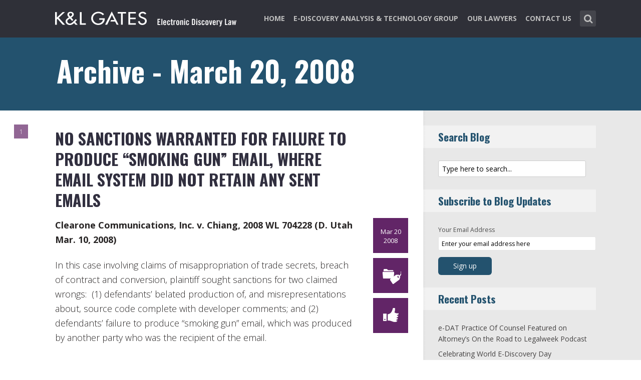

--- FILE ---
content_type: text/html; charset=UTF-8
request_url: https://www.ediscoverylaw.com/2008/03/20/
body_size: 13573
content:
<!DOCTYPE html>
<html lang="en-US" class="no-js no-svg">

<head>
	<meta charset="UTF-8">
	<meta name="viewport" content="width=device-width, initial-scale=1, maximum-scale=1">
	<link rel="profile" href="https://gmpg.org/xfn/11">
	<title>March 20, 2008 &#8211; Electronic Discovery Law</title>
<meta name='robots' content='max-image-preview:large' />
<link rel='dns-prefetch' href='//fonts.googleapis.com' />
<link rel="alternate" type="application/rss+xml" title="Electronic Discovery Law &raquo; Feed" href="https://www.ediscoverylaw.com/feed/" />
<link rel="alternate" type="application/rss+xml" title="Electronic Discovery Law &raquo; Comments Feed" href="https://www.ediscoverylaw.com/comments/feed/" />
<script type="text/javascript">
window._wpemojiSettings = {"baseUrl":"https:\/\/s.w.org\/images\/core\/emoji\/14.0.0\/72x72\/","ext":".png","svgUrl":"https:\/\/s.w.org\/images\/core\/emoji\/14.0.0\/svg\/","svgExt":".svg","source":{"concatemoji":"https:\/\/www.ediscoverylaw.com\/wp-includes\/js\/wp-emoji-release.min.js?ver=6.1.1"}};
/*! This file is auto-generated */
!function(e,a,t){var n,r,o,i=a.createElement("canvas"),p=i.getContext&&i.getContext("2d");function s(e,t){var a=String.fromCharCode,e=(p.clearRect(0,0,i.width,i.height),p.fillText(a.apply(this,e),0,0),i.toDataURL());return p.clearRect(0,0,i.width,i.height),p.fillText(a.apply(this,t),0,0),e===i.toDataURL()}function c(e){var t=a.createElement("script");t.src=e,t.defer=t.type="text/javascript",a.getElementsByTagName("head")[0].appendChild(t)}for(o=Array("flag","emoji"),t.supports={everything:!0,everythingExceptFlag:!0},r=0;r<o.length;r++)t.supports[o[r]]=function(e){if(p&&p.fillText)switch(p.textBaseline="top",p.font="600 32px Arial",e){case"flag":return s([127987,65039,8205,9895,65039],[127987,65039,8203,9895,65039])?!1:!s([55356,56826,55356,56819],[55356,56826,8203,55356,56819])&&!s([55356,57332,56128,56423,56128,56418,56128,56421,56128,56430,56128,56423,56128,56447],[55356,57332,8203,56128,56423,8203,56128,56418,8203,56128,56421,8203,56128,56430,8203,56128,56423,8203,56128,56447]);case"emoji":return!s([129777,127995,8205,129778,127999],[129777,127995,8203,129778,127999])}return!1}(o[r]),t.supports.everything=t.supports.everything&&t.supports[o[r]],"flag"!==o[r]&&(t.supports.everythingExceptFlag=t.supports.everythingExceptFlag&&t.supports[o[r]]);t.supports.everythingExceptFlag=t.supports.everythingExceptFlag&&!t.supports.flag,t.DOMReady=!1,t.readyCallback=function(){t.DOMReady=!0},t.supports.everything||(n=function(){t.readyCallback()},a.addEventListener?(a.addEventListener("DOMContentLoaded",n,!1),e.addEventListener("load",n,!1)):(e.attachEvent("onload",n),a.attachEvent("onreadystatechange",function(){"complete"===a.readyState&&t.readyCallback()})),(e=t.source||{}).concatemoji?c(e.concatemoji):e.wpemoji&&e.twemoji&&(c(e.twemoji),c(e.wpemoji)))}(window,document,window._wpemojiSettings);
</script>
<style type="text/css">
img.wp-smiley,
img.emoji {
	display: inline !important;
	border: none !important;
	box-shadow: none !important;
	height: 1em !important;
	width: 1em !important;
	margin: 0 0.07em !important;
	vertical-align: -0.1em !important;
	background: none !important;
	padding: 0 !important;
}
</style>
	<link rel='stylesheet' id='wp-block-library-css' href='https://www.ediscoverylaw.com/wp-includes/css/dist/block-library/style.min.css?ver=6.1.1' type='text/css' media='all' />
<link rel='stylesheet' id='classic-theme-styles-css' href='https://www.ediscoverylaw.com/wp-includes/css/classic-themes.min.css?ver=1' type='text/css' media='all' />
<style id='global-styles-inline-css' type='text/css'>
body{--wp--preset--color--black: #000000;--wp--preset--color--cyan-bluish-gray: #abb8c3;--wp--preset--color--white: #ffffff;--wp--preset--color--pale-pink: #f78da7;--wp--preset--color--vivid-red: #cf2e2e;--wp--preset--color--luminous-vivid-orange: #ff6900;--wp--preset--color--luminous-vivid-amber: #fcb900;--wp--preset--color--light-green-cyan: #7bdcb5;--wp--preset--color--vivid-green-cyan: #00d084;--wp--preset--color--pale-cyan-blue: #8ed1fc;--wp--preset--color--vivid-cyan-blue: #0693e3;--wp--preset--color--vivid-purple: #9b51e0;--wp--preset--gradient--vivid-cyan-blue-to-vivid-purple: linear-gradient(135deg,rgba(6,147,227,1) 0%,rgb(155,81,224) 100%);--wp--preset--gradient--light-green-cyan-to-vivid-green-cyan: linear-gradient(135deg,rgb(122,220,180) 0%,rgb(0,208,130) 100%);--wp--preset--gradient--luminous-vivid-amber-to-luminous-vivid-orange: linear-gradient(135deg,rgba(252,185,0,1) 0%,rgba(255,105,0,1) 100%);--wp--preset--gradient--luminous-vivid-orange-to-vivid-red: linear-gradient(135deg,rgba(255,105,0,1) 0%,rgb(207,46,46) 100%);--wp--preset--gradient--very-light-gray-to-cyan-bluish-gray: linear-gradient(135deg,rgb(238,238,238) 0%,rgb(169,184,195) 100%);--wp--preset--gradient--cool-to-warm-spectrum: linear-gradient(135deg,rgb(74,234,220) 0%,rgb(151,120,209) 20%,rgb(207,42,186) 40%,rgb(238,44,130) 60%,rgb(251,105,98) 80%,rgb(254,248,76) 100%);--wp--preset--gradient--blush-light-purple: linear-gradient(135deg,rgb(255,206,236) 0%,rgb(152,150,240) 100%);--wp--preset--gradient--blush-bordeaux: linear-gradient(135deg,rgb(254,205,165) 0%,rgb(254,45,45) 50%,rgb(107,0,62) 100%);--wp--preset--gradient--luminous-dusk: linear-gradient(135deg,rgb(255,203,112) 0%,rgb(199,81,192) 50%,rgb(65,88,208) 100%);--wp--preset--gradient--pale-ocean: linear-gradient(135deg,rgb(255,245,203) 0%,rgb(182,227,212) 50%,rgb(51,167,181) 100%);--wp--preset--gradient--electric-grass: linear-gradient(135deg,rgb(202,248,128) 0%,rgb(113,206,126) 100%);--wp--preset--gradient--midnight: linear-gradient(135deg,rgb(2,3,129) 0%,rgb(40,116,252) 100%);--wp--preset--duotone--dark-grayscale: url('#wp-duotone-dark-grayscale');--wp--preset--duotone--grayscale: url('#wp-duotone-grayscale');--wp--preset--duotone--purple-yellow: url('#wp-duotone-purple-yellow');--wp--preset--duotone--blue-red: url('#wp-duotone-blue-red');--wp--preset--duotone--midnight: url('#wp-duotone-midnight');--wp--preset--duotone--magenta-yellow: url('#wp-duotone-magenta-yellow');--wp--preset--duotone--purple-green: url('#wp-duotone-purple-green');--wp--preset--duotone--blue-orange: url('#wp-duotone-blue-orange');--wp--preset--font-size--small: 13px;--wp--preset--font-size--medium: 20px;--wp--preset--font-size--large: 36px;--wp--preset--font-size--x-large: 42px;--wp--preset--spacing--20: 0.44rem;--wp--preset--spacing--30: 0.67rem;--wp--preset--spacing--40: 1rem;--wp--preset--spacing--50: 1.5rem;--wp--preset--spacing--60: 2.25rem;--wp--preset--spacing--70: 3.38rem;--wp--preset--spacing--80: 5.06rem;}:where(.is-layout-flex){gap: 0.5em;}body .is-layout-flow > .alignleft{float: left;margin-inline-start: 0;margin-inline-end: 2em;}body .is-layout-flow > .alignright{float: right;margin-inline-start: 2em;margin-inline-end: 0;}body .is-layout-flow > .aligncenter{margin-left: auto !important;margin-right: auto !important;}body .is-layout-constrained > .alignleft{float: left;margin-inline-start: 0;margin-inline-end: 2em;}body .is-layout-constrained > .alignright{float: right;margin-inline-start: 2em;margin-inline-end: 0;}body .is-layout-constrained > .aligncenter{margin-left: auto !important;margin-right: auto !important;}body .is-layout-constrained > :where(:not(.alignleft):not(.alignright):not(.alignfull)){max-width: var(--wp--style--global--content-size);margin-left: auto !important;margin-right: auto !important;}body .is-layout-constrained > .alignwide{max-width: var(--wp--style--global--wide-size);}body .is-layout-flex{display: flex;}body .is-layout-flex{flex-wrap: wrap;align-items: center;}body .is-layout-flex > *{margin: 0;}:where(.wp-block-columns.is-layout-flex){gap: 2em;}.has-black-color{color: var(--wp--preset--color--black) !important;}.has-cyan-bluish-gray-color{color: var(--wp--preset--color--cyan-bluish-gray) !important;}.has-white-color{color: var(--wp--preset--color--white) !important;}.has-pale-pink-color{color: var(--wp--preset--color--pale-pink) !important;}.has-vivid-red-color{color: var(--wp--preset--color--vivid-red) !important;}.has-luminous-vivid-orange-color{color: var(--wp--preset--color--luminous-vivid-orange) !important;}.has-luminous-vivid-amber-color{color: var(--wp--preset--color--luminous-vivid-amber) !important;}.has-light-green-cyan-color{color: var(--wp--preset--color--light-green-cyan) !important;}.has-vivid-green-cyan-color{color: var(--wp--preset--color--vivid-green-cyan) !important;}.has-pale-cyan-blue-color{color: var(--wp--preset--color--pale-cyan-blue) !important;}.has-vivid-cyan-blue-color{color: var(--wp--preset--color--vivid-cyan-blue) !important;}.has-vivid-purple-color{color: var(--wp--preset--color--vivid-purple) !important;}.has-black-background-color{background-color: var(--wp--preset--color--black) !important;}.has-cyan-bluish-gray-background-color{background-color: var(--wp--preset--color--cyan-bluish-gray) !important;}.has-white-background-color{background-color: var(--wp--preset--color--white) !important;}.has-pale-pink-background-color{background-color: var(--wp--preset--color--pale-pink) !important;}.has-vivid-red-background-color{background-color: var(--wp--preset--color--vivid-red) !important;}.has-luminous-vivid-orange-background-color{background-color: var(--wp--preset--color--luminous-vivid-orange) !important;}.has-luminous-vivid-amber-background-color{background-color: var(--wp--preset--color--luminous-vivid-amber) !important;}.has-light-green-cyan-background-color{background-color: var(--wp--preset--color--light-green-cyan) !important;}.has-vivid-green-cyan-background-color{background-color: var(--wp--preset--color--vivid-green-cyan) !important;}.has-pale-cyan-blue-background-color{background-color: var(--wp--preset--color--pale-cyan-blue) !important;}.has-vivid-cyan-blue-background-color{background-color: var(--wp--preset--color--vivid-cyan-blue) !important;}.has-vivid-purple-background-color{background-color: var(--wp--preset--color--vivid-purple) !important;}.has-black-border-color{border-color: var(--wp--preset--color--black) !important;}.has-cyan-bluish-gray-border-color{border-color: var(--wp--preset--color--cyan-bluish-gray) !important;}.has-white-border-color{border-color: var(--wp--preset--color--white) !important;}.has-pale-pink-border-color{border-color: var(--wp--preset--color--pale-pink) !important;}.has-vivid-red-border-color{border-color: var(--wp--preset--color--vivid-red) !important;}.has-luminous-vivid-orange-border-color{border-color: var(--wp--preset--color--luminous-vivid-orange) !important;}.has-luminous-vivid-amber-border-color{border-color: var(--wp--preset--color--luminous-vivid-amber) !important;}.has-light-green-cyan-border-color{border-color: var(--wp--preset--color--light-green-cyan) !important;}.has-vivid-green-cyan-border-color{border-color: var(--wp--preset--color--vivid-green-cyan) !important;}.has-pale-cyan-blue-border-color{border-color: var(--wp--preset--color--pale-cyan-blue) !important;}.has-vivid-cyan-blue-border-color{border-color: var(--wp--preset--color--vivid-cyan-blue) !important;}.has-vivid-purple-border-color{border-color: var(--wp--preset--color--vivid-purple) !important;}.has-vivid-cyan-blue-to-vivid-purple-gradient-background{background: var(--wp--preset--gradient--vivid-cyan-blue-to-vivid-purple) !important;}.has-light-green-cyan-to-vivid-green-cyan-gradient-background{background: var(--wp--preset--gradient--light-green-cyan-to-vivid-green-cyan) !important;}.has-luminous-vivid-amber-to-luminous-vivid-orange-gradient-background{background: var(--wp--preset--gradient--luminous-vivid-amber-to-luminous-vivid-orange) !important;}.has-luminous-vivid-orange-to-vivid-red-gradient-background{background: var(--wp--preset--gradient--luminous-vivid-orange-to-vivid-red) !important;}.has-very-light-gray-to-cyan-bluish-gray-gradient-background{background: var(--wp--preset--gradient--very-light-gray-to-cyan-bluish-gray) !important;}.has-cool-to-warm-spectrum-gradient-background{background: var(--wp--preset--gradient--cool-to-warm-spectrum) !important;}.has-blush-light-purple-gradient-background{background: var(--wp--preset--gradient--blush-light-purple) !important;}.has-blush-bordeaux-gradient-background{background: var(--wp--preset--gradient--blush-bordeaux) !important;}.has-luminous-dusk-gradient-background{background: var(--wp--preset--gradient--luminous-dusk) !important;}.has-pale-ocean-gradient-background{background: var(--wp--preset--gradient--pale-ocean) !important;}.has-electric-grass-gradient-background{background: var(--wp--preset--gradient--electric-grass) !important;}.has-midnight-gradient-background{background: var(--wp--preset--gradient--midnight) !important;}.has-small-font-size{font-size: var(--wp--preset--font-size--small) !important;}.has-medium-font-size{font-size: var(--wp--preset--font-size--medium) !important;}.has-large-font-size{font-size: var(--wp--preset--font-size--large) !important;}.has-x-large-font-size{font-size: var(--wp--preset--font-size--x-large) !important;}
.wp-block-navigation a:where(:not(.wp-element-button)){color: inherit;}
:where(.wp-block-columns.is-layout-flex){gap: 2em;}
.wp-block-pullquote{font-size: 1.5em;line-height: 1.6;}
</style>
<link rel='stylesheet' id='redux-extendify-styles-css' href='/wp-content/plugins/redux-framework/redux-core/assets/css/extendify-utilities.css?ver=4.4.0' type='text/css' media='all' />
<link rel='stylesheet' id='mks_shortcodes_fntawsm_css-css' href='/wp-content/plugins/meks-flexible-shortcodes/css/font-awesome/css/font-awesome.min.css?ver=1.3.5' type='text/css' media='screen' />
<link rel='stylesheet' id='mks_shortcodes_simple_line_icons-css' href='/wp-content/plugins/meks-flexible-shortcodes/css/simple-line/simple-line-icons.css?ver=1.3.5' type='text/css' media='screen' />
<link rel='stylesheet' id='mks_shortcodes_css-css' href='/wp-content/plugins/meks-flexible-shortcodes/css/style.css?ver=1.3.5' type='text/css' media='screen' />
<link rel='stylesheet' id='shl-font-0-css' href='https://fonts.googleapis.com/css?family=Oswald%3A400%2C700%2C300&#038;ver=6.1.1' type='text/css' media='all' />
<link rel='stylesheet' id='shl-font-1-css' href='https://fonts.googleapis.com/css?family=Open+Sans%3A300italic%2C400italic%2C700italic%2C800italic%2C400%2C300%2C600%2C700%2C800&#038;subset=latin%2Ccyrillic-ext%2Cgreek-ext%2Cgreek%2Clatin-ext%2Ccyrillic%2Cvietnamese&#038;ver=6.1.1' type='text/css' media='all' />
<link rel='stylesheet' id='shl_style-css' href='/wp-content/themes/seashell/style.css?ver=1.9.2' type='text/css' media='all' />
<style id='shl_style-inline-css' type='text/css'>
.admin-bar.shl_fixed .header{top: 32;}body,.data-content h3,#cancel-comment-reply-link,.mks_author_widget h3{font-family: 'Open Sans', sans-serif;font-weight: 300;}.nav-menu li a{font-family: 'Open Sans', sans-serif;font-weight: 700;}h1,h2,h3,h4,h5,h6,.link-title,.format-quote blockquote p,.site-title,.wp-block-cover .wp-block-cover-image-text, .wp-block-cover .wp-block-cover-text, .wp-block-cover h2, .wp-block-cover-image .wp-block-cover-image-text, .wp-block-cover-image .wp-block-cover-text, .wp-block-cover-image h2{font-family: 'Oswald', serif;font-weight: 600;}.main-content-wrapper{box-shadow: 730px 0 0 #e8e8e8, 920px 0 0 #e8e8e8;}.widget,.widget a{color: #454343; }#header .nav-menu li.current-menu-item > a,#header .nav-menu li.current_page_item > a{box-shadow:0 -2px 0 #23526e;}#header .nav-menu ul.sub-menu li.current-menu-item a,#header .nav-menu ul.sub-menu li.current_page_item > a{box-shadow: -4px 0px 0 -1px #23526e;}#header #shl_header_nav.responsive li.current-menu-item > a,#header #shl_header_nav.responsive li.current_page_item > a{box-shadow: -4px 0px 0 -1px #23526e;}.entry-content-wrapper blockquote,blockquote{border-color: #23526e; }a,#content .entry-title a:hover,.colored-text,.copy-area a{color: #23526e;}.shl_author_link{background:#23526e;}.header{background: #2f3038;min-height: 75px;}#header.header-fixed.header,#header.header-fixed.header #navigation{background: rgba(47,48,56,0.9);}.shl_fixed #wrap{margin-top:75px;}.sub-menu{background: #474850;}.sub-menu:after{border-bottom-color: #474850;}.sub-menu ul.sub-menu{background: #2f3038;}.sub-menu ul.sub-menu:after{border-right-color: #2f3038;}.logo-wrapper{top: 13px;left: 0px;}.shl-site-description {color: #BDBDBD;}#shl_header_nav{margin: 22px 0;}.shl-search-wrapper,.chooser{margin-top: 21px;}#shl-searh-form{top: 21px;}#navigation a,.site-description,.shl-search-form input,.box-nav i,.submenu_box i{color: #BDBDBD;}.site-title a,.nav-menu > li > a:hover,#navigation a:hover,#navigation .current-menu-item > a,#navigation .current_page_item > a,.shl-search-form input:focus,.box-nav i:hover,.submenu_box i:hover{color: #ffffff;}.subheader_box_color{background:#23526e;}.shl_category_link:hover{background:rgba(35,82,110,0.5);}.meta-wrapper .meta-inner,.scroll-post,.read-more,.more-link,.button,#submit,.mejs-container .mejs-controls .mejs-button button,.mejs-container.mejs-container .mejs-controlsdiv,.mejs-container.mejs-container .mejs-controls .mejs-time,.mejs-container .mejs-controls .mejs-volume-button .mejs-volume-slider .mejs-volume-total,.mejs-container .mejs-controls .mejs-volume-button .mejs-volume-slider,.mejs-container.mejs-container .mejs-controls div,.mejs-container.mejs-container .mejs-controls a.mejs-horizontal-volume-slider,.wpcf7-submit,.mks_author_link,.mks_themeforest_widget .more,.wp-caption,.jetpack_subscription_widget input[type="submit"],.wp-block-button__link,.wp-block-search .wp-block-search__button,body div.wpforms-container-full .wpforms-form input[type=submit], body div.wpforms-container-full .wpforms-form button[type=submit], body div.wpforms-container-full .wpforms-form .wpforms-page-button {background:#23526e;}.widget-title{color:#23526e;}::selection {background: #23526e;}::-moz-selection {background: #23526e;}.format-video .mejs-container.mejs-container .mejs-controls,.post-format-content{background: rgba(35,82,110,0.5); }.format-meta, #footer .format-meta{background: rgba(35,82,110,0.5); }.no-image .format-meta,.widget_tag_cloud a,#sidebar .widget_categories a:hover span,#footer .widget_categories a:hover span{background:#23526e;}.entry-content-wrapper{text-align:left;}.footer-wrapper{background-color: #1f1e20;}.copy-area{background-color: rgba(31,30,32,0.8); }.footer-wrapper,.copy-area,.footer-wrapper .widget-title,.footer-wrapper .widget,.footer-wrapper .widget a{color: #bbbbbb;}.entry-content-wrapper pre,.entry-content-wrapper code {border-left: 5px solid #23526e;}.meta-tooltip,#content .meta-wrapper > div:hover .meta-inner,#content .entry-content-wrapper .read-more:hover, .more-link:hover, .button:hover, #submit:hover, .wpcf7-submit:hover, .widget .mks_author_link:hover, .mks_themeforest_widget .more:hover, .shl_author_link:hover, .widget_tag_cloud a:hover, .jetpack_subscription_widget input[type="submit"]:hover,.wp-block-button__link:hover,.wp-block-search .wp-block-search__button:hover,body div.wpforms-container-full .wpforms-form input[type=submit]:hover, body div.wpforms-container-full .wpforms-form button[type=submit]:hover, body div.wpforms-container-full .wpforms-form .wpforms-page-button:hover,body div.wpforms-container-full .wpforms-form input[type=submit]:focus, body div.wpforms-container-full .wpforms-form button[type=submit]:focus, body div.wpforms-container-full .wpforms-form .wpforms-page-button:focus {background-color: #23526e !important;}.meta-tooltip:after{border-right-color: #23526e;}.wp-block-search .wp-block-search__button{color: #FFF;}@media only screen and (min-width: 300px) and (max-width: 767px) {.format-meta, #footer .format-meta{background: #23526e; }}@media only screen and (min-width:768px) and (max-width:1190px) {.main-content-wrapper {box-shadow: 555px 0 0 #e8e8e8,920px 0 0 #e8e8e8;}}@media only screen and (min-width:480px) and (max-width:959px) {.main-content-wrapper{box-shadow: none;}}@media only screen and (max-width: 959px) and (min-width: 480px){.sidebar-wrapper {background: #e8e8e8;box-shadow: 590px 0 0 #e8e8e8,-590px 0 0 #e8e8e8; }}@media only screen and (max-width: 767px) and (min-width: 480px){.sidebar-wrapper { box-shadow: 420px 0 0 #e8e8e8, -420px 0 0 #e8e8e8; }}@media only screen and (max-width: 479px) and (min-width: 300px){.sidebar-wrapper {background: #e8e8e8;box-shadow: 290px 0 0 #e8e8e8,-290px 0 0 #e8e8e8;}}.site-title{text-transform: uppercase;}.nav-menu li a{text-transform: uppercase;}.entry-title{text-transform: uppercase;}.has-small-font-size{ font-size: 13px;}.has-large-font-size{ font-size: 20px;}.has-huge-font-size{ font-size: 24px;}@media(min-width: 768px){.has-small-font-size{ font-size: 15px;}.has-normal-font-size{ font-size: 18px;}.has-large-font-size{ font-size: 24px;}.has-huge-font-size{ font-size: 29px;}}.has-shl-acc-background-color{ background-color: #23526e;}.has-shl-acc-color{ color: #23526e;}.has-shl-sid-bg-background-color{ background-color: #e8e8e8;}.has-shl-sid-bg-color{ color: #e8e8e8;}#post-1408 .meta-wrapper .meta-inner,#scroll-post-1408,#post-1408 .read-more,#post-1408 .more-link {background: #622567;}#post-1408 a,#post-1408 .entry-content-wrapper a,#post-1408 .entry-title a:hover,#post-1408 .colored-text{color: #622567;}#post-1408 .meta-author > img{border-color: #622567;}#post-author-1408 .shl_author_link,#post-1408 .no-image .format-meta,#post-1408 .mejs-container .mejs-controls .mejs-button button,#post-1408 .mejs-container.mejs-container .mejs-controlsdiv,#post-1408 .mejs-container.mejs-container .mejs-controls .mejs-time,#post-1408 .mejs-container .mejs-controls .mejs-volume-button .mejs-volume-slider .mejs-volume-total,#post-1408 .mejs-container .mejs-controls .mejs-volume-button .mejs-volume-slider,#post-1408 .mejs-container.mejs-container .mejs-controls div,#post-1408 .mejs-container.mejs-container .mejs-controls a.mejs-horizontal-volume-slider,#post-1408 .wp-block-search .wp-block-search__button{background: #622567;}#post-1408 .format-meta{background: rgba(98,37,103,0.5); }#post-1408 .wp-caption{background: #622567;}#post-1408 .entry-content-wrapper pre,#post-1408 .entry-content-wrapper code{border-left:5px solid #622567;}@media only screen and (min-width: 300px) and (max-width: 767px) {#post-1408 .format-meta{background: #622567;}}
</style>
<link rel='stylesheet' id='shl_responsive-css' href='/wp-content/themes/seashell/assets/css/responsive.css?ver=1.9.2' type='text/css' media='all' />
<link rel='stylesheet' id='meks-social-widget-css' href='/wp-content/plugins/meks-smart-social-widget/css/style.css?ver=1.6' type='text/css' media='all' />
<link rel='stylesheet' id='meks_ess-main-css' href='/wp-content/plugins/meks-easy-social-share/assets/css/main.css?ver=1.2.9' type='text/css' media='all' />
<script type='text/javascript' src='https://www.ediscoverylaw.com/wp-includes/js/jquery/jquery.min.js?ver=3.6.1' id='jquery-core-js'></script>
<script type='text/javascript' src='https://www.ediscoverylaw.com/wp-includes/js/jquery/jquery-migrate.min.js?ver=3.3.2' id='jquery-migrate-js'></script>
<link rel="https://api.w.org/" href="https://www.ediscoverylaw.com/wp-json/" /><link rel="EditURI" type="application/rsd+xml" title="RSD" href="https://www.ediscoverylaw.com/xmlrpc.php?rsd" />
<link rel="wlwmanifest" type="application/wlwmanifest+xml" href="https://www.ediscoverylaw.com/wp-includes/wlwmanifest.xml" />
<meta name="generator" content="WordPress 6.1.1" />
<meta name="generator" content="Redux 4.4.0" /><script>
  (function(i,s,o,g,r,a,m){i['GoogleAnalyticsObject']=r;i[r]=i[r]||function(){
  (i[r].q=i[r].q||[]).push(arguments)},i[r].l=1*new Date();a=s.createElement(o),
  m=s.getElementsByTagName(o)[0];a.async=1;a.src=g;m.parentNode.insertBefore(a,m)
  })(window,document,'script','//www.google-analytics.com/analytics.js','ga');

  ga('create', 'UA-62837412-2', 'auto');
  ga('send', 'pageview');

</script><link rel="icon" href="/wp-content/uploads/2023/03/klg_blog-favicon_AppleTouch_Metro_FNL.png" sizes="32x32" />
<link rel="icon" href="/wp-content/uploads/2023/03/klg_blog-favicon_AppleTouch_Metro_FNL.png" sizes="192x192" />
<link rel="apple-touch-icon" href="/wp-content/uploads/2023/03/klg_blog-favicon_AppleTouch_Metro_FNL.png" />
<meta name="msapplication-TileImage" content="/wp-content/uploads/2023/03/klg_blog-favicon_AppleTouch_Metro_FNL.png" />
		<style type="text/css" id="wp-custom-css">
			/* ----- START Mobile Logo Sizing Fix ----- */
/* The double swirly brackets are meant to be there, do not remove. */

@media only screen and (max-width: 767px) and (min-width: 480px) {
#header {
    padding: 0 1em;
}}

@media only screen and (max-width: 782px) {
div.logo-wrapper h1.site-title a img {
  max-width: 84%;
  padding: .25em 0 0 0;
}}

/* ----- END Mobile Logo Sizing Fix ----- */


/* Changes Oswald font to a basic sans-serif on IE */
h1,h2,h3,h4,h5,h6,.link-title,.format-quote blockquote p,.site-title {
  font-family: 'Oswald', sans-serif !important
}

/* Changes the size of the post title */
.entry-title {
  font-size: 2em;
  letter-spacing: 0em;
}

/* Changes the link color of the meta-tool tips */
.meta-tooltip a {
  color: #E5EEF2 !important
}

/* Adds the same amount of padding to the top of the main content area as there is on the sidebar and scroll-links */
.main-content-wrapper {
  padding-top: 28px;
}

/* Changes links to bolder */
.entry-content a {
  font-weight: 600;
}



/* Changes subscribe widget "Your email address" font size
and input styling */
.widget_mc4wp_widget label {
  font-size: 1em !important;
}
.widget_mc4wp_widget .mc4wp_input {
  color: #010101 !important;
  font-size: 1em;
  border: 1px solid #ccc;
}


/* Changes the subscribe widget button color */
.widget_mc4wp_widget input.button {
  background-color: #454343;
}
.widget_mc4wp_widget input.button:hover {
  background-color: #6F6F6F !important;
}

/* Changes the font weight for the sidebar and meta text. Past comments have been made that the Hub font is too thin, so we bumped this up for these sections since the type is smaller and set on a background color */
.sidebar-wrapper,
.meta-wrapper {
  font-weight: 400;
}

/* Changes the meta tooltips to have bolder headers and thinner links. Also updates the spacing of the titles to make it a bit less spacey */
.meta-tooltip .meta-title {
  font-weight: 600;
  margin-bottom: 2px;
  margin-top: 10px;
}
.meta-tooltip .meta-title:first-of-type {
  margin-top: 0;
}
.meta-tooltip a {
  font-weight: 400;
}

/* Reduces the negative letter-spacing of the page titles */
h2 {
  letter-spacing: -.01em !important;
}

/* List edits */
.entry-content-wrapper ul,
.entry-content-wrapper ol {
  list-style-position: outside !important;
  margin-left: 2.5em;
}
.entry-content-wrapper ul li,
.entry-content-wrapper ol li {
  margin: 13px 0 0 0;
}

.widget ul li {
  margin-bottom: 0.6em;
}

/* Changes color bar over the current menu item in the main navigation. The previous color comes from the default accent color and while it works on the sidebar, I think it’s not noticeable enough on the top. I made this the light blue instead.*/
#header .nav-menu li.current-menu-item > a, 
#header .nav-menu li.current_page_item > a {
  box-shadow: 0 -2px 0 #0094B3 !important;
}

/* Updated the page title font size to fit longer titles.  */
h1 {
  font-size: 3.2em;
}

/* Changes link colors in the copy area */
.copy-area a, .copy-area a:hover { color: #bbbbbb;}
		</style>
		</head>


<body class="archive date wp-embed-responsive shl_fixed seashell-v_1_9_2">

<!-- BEGIN HEADER -->
<header id="header" class="header">
	
	<div class="row">
		
		<div class="logo-wrapper columns">
			
									
						
				<span class="site-title has-logo">
					<a href="https://www.ediscoverylaw.com/" title="Electronic Discovery Law" rel="home"><img src="/wp-content/uploads/2016/12/14210_E-DAT_Blog_SiteLogo1.png" data-retina="/wp-content/uploads/2016/12/14210_E-DAT_Blog_SiteLogo_retina1.png" alt="" /></a>
				</span>
				
				

				

		</div>
		
		<nav id="navigation" class="navigation-wrapper columns">

							<div class="shl-search-wrapper">

					<div class="shl-search-button">
		                <a href="#" class="shl-search-action"><i class="fa fa-search fa-lg"></i></a>
		      		</div>

					<div id="shl-searh-form" class="shl-search-form columns">				
						<form class="search_header" action="https://www.ediscoverylaw.com/" method="get">
	<input name="s" class="search_input" size="20" type="text" value="Type here to search..." onfocus="(this.value == 'Type here to search...') && (this.value = '')" onblur="(this.value == '') && (this.value = 'Type here to search...')" placeholder="Type here to search..." />
</form>				
					</div>

				</div>
						
			<div class="chooser"><a href="#" title="mobile-btn"><i class="fa fa-bars"></i></a></div>
			<ul id="shl_header_nav" class="nav-menu"><li id="menu-item-12460" class="menu-item menu-item-type-post_type menu-item-object-page menu-item-home menu-item-12460"><a href="https://www.ediscoverylaw.com/">Home</a></li>
<li id="menu-item-12455" class="menu-item menu-item-type-custom menu-item-object-custom menu-item-12455"><a href="http://www.klgates.com/e-discovery-analysis-and-technology-e-dat-group-practices/">e-Discovery Analysis &#038; Technology Group</a></li>
<li id="menu-item-12462" class="menu-item menu-item-type-post_type menu-item-object-page menu-item-12462"><a href="https://www.ediscoverylaw.com/our-attorneys/">Our Lawyers</a></li>
<li id="menu-item-12461" class="menu-item menu-item-type-post_type menu-item-object-page menu-item-12461"><a href="https://www.ediscoverylaw.com/contact/">Contact Us</a></li>
</ul>	
		</nav>



	</div>
	
</header>
<!-- END HEADER -->

<section id="wrap">


<div id="subheader_box" class="subheader_box subheader_bg_img" >
	<div class="subheader_box_color">
		<div class="row">
			<div class="columns colored-wrapper" >

					<h1>Archive - March 20, 2008</h1>
			</div>
		</div>
	</div>
</div>

<!-- BEGIN MAIN -->
<section id="main" class="main_bg">

			

	
			<div id="scroll-menu" class="scroll-menu">
					
			<div id="scroll-post-1408" data-id="post-1408" class="scroll-post">
				<span>1</span>
				<div class="scroll-menu-title">No Sanctions Warranted for Failure to Produce &#8220;Smoking Gun&#8221; Email, Where Email System Did Not Retain Any Sent Emails</div>
			</div>
			
		
						</div>

		<!-- BEGIN PRIMARY -->
<div id="primary" class="row primary-wrapper">
	<!-- BEGIN CONTENT -->
	<section id="content" class="columns main-content-wrapper extended-padding">
		
	<article id="post-1408" class="post-wrapper post-1408 post type-post status-publish format-standard hentry category-case-summaries">
	
	
	<div class="entry-content">

				<header class="entry-header">
			 						<h2 class="entry-title"><a href="https://www.ediscoverylaw.com/2008/03/20/no-sanctions-warranted-for-failure-to-produce-smoking-gun-email-where-email-system-did-not-retain-any-sent-emails/" title="No Sanctions Warranted for Failure to Produce &#8220;Smoking Gun&#8221; Email, Where Email System Did Not Retain Any Sent Emails">No Sanctions Warranted for Failure to Produce &#8220;Smoking Gun&#8221; Email, Where Email System Did Not Retain Any Sent Emails</a></h2>
					
				</header>	

		 		
			
			
			
			
		<div class="columns entry-meta">
		<div class="meta-wrapper meta-square">
					<div class="meta-date">
<div class="meta-inner">
	<span class="date-meta updated">Mar 20 2008</span>
</div>
	<div class="meta-tooltip">
	  
  <span class="meta-title">Browse archives for</span>
	<a href="https://www.ediscoverylaw.com/2008/03/" title="View archive forMarch 2008">March</a> <a href="https://www.ediscoverylaw.com/2008/03/20/" title="View archive forMarch 20, 2008">20</a>, <a href="https://www.ediscoverylaw.com/2008/" title="View archive for2008">2008</a>	
	
	</div>
</div>					<div class="meta-cats">
<div class="meta-inner">
	<span class="shl-meta-ico ico-category"></span>
</div>
	<div class="meta-tooltip">
			<span class="meta-title">Posted in</span>
			<p><a href="https://www.ediscoverylaw.com/category/case-summaries/">Case Summaries</a></p>
			</div>
</div>					    <div class="meta-share">
        <div class="meta-inner">
            <span class="shl-meta-ico ico-share"></span>
        </div>
        <div class="meta-tooltip">
            <span class="meta-title">Share</span>
            <ul class="social-share-icons">
                <div class="meks_ess layout-4-1 square no-labels solid"><a href="#" class="meks_ess-item socicon-facebook" data-url="http://www.facebook.com/sharer/sharer.php?u=https%3A%2F%2Fwww.ediscoverylaw.com%2F2008%2F03%2F20%2Fno-sanctions-warranted-for-failure-to-produce-smoking-gun-email-where-email-system-did-not-retain-any-sent-emails%2F&amp;t=No%20Sanctions%20Warranted%20for%20Failure%20to%20Produce%20%E2%80%9CSmoking%20Gun%E2%80%9D%20Email%2C%20Where%20Email%20System%20Did%20Not%20Retain%20Any%20Sent%20Emails"><span>Facebook</span></a><a href="#" class="meks_ess-item socicon-twitter" data-url="http://twitter.com/intent/tweet?url=https%3A%2F%2Fwww.ediscoverylaw.com%2F2008%2F03%2F20%2Fno-sanctions-warranted-for-failure-to-produce-smoking-gun-email-where-email-system-did-not-retain-any-sent-emails%2F&amp;text=No%20Sanctions%20Warranted%20for%20Failure%20to%20Produce%20%E2%80%9CSmoking%20Gun%E2%80%9D%20Email%2C%20Where%20Email%20System%20Did%20Not%20Retain%20Any%20Sent%20Emails"><span>Twitter</span></a><a href="#" class="meks_ess-item socicon-linkedin" data-url="https://www.linkedin.com/cws/share?url=https%3A%2F%2Fwww.ediscoverylaw.com%2F2008%2F03%2F20%2Fno-sanctions-warranted-for-failure-to-produce-smoking-gun-email-where-email-system-did-not-retain-any-sent-emails%2F"><span>LinkedIn</span></a></div>            
            </ul>
        </div>
    </div>
				</div>
	</div>
	
			
			
			<div class="entry-content-wrapper">
									<p><strong>Clearone Communications, Inc. v. Chiang, 2008 WL 704228 (D. Utah Mar. 10, 2008)</strong> </p>
<p>In this case involving claims of misappropriation of trade secrets, breach of contract and conversion, plaintiff sought sanctions for two claimed wrongs:&nbsp; (1) defendants&rsquo; belated production of, and misrepresentations about, source code complete with developer comments; and (2) defendants&rsquo; failure to produce &ldquo;smoking gun&rdquo; email, which was produced by another party who was the recipient of the email. </p>
<p>The so-called &ldquo;smoking gun&rdquo; email was written by defendant Lonny Bowers on September 5, 2005.&nbsp; Bowers was one of the founders and principals of defendant WideBand.&nbsp; The email was only discovered in documents produced by defendant Biamp, the <em>recipient</em> of the email, not in any discovery from the WideBand defendants.&nbsp; The WideBand defendants explained that the computer system used by Bowers did not retain copies of email <em>sent</em> by Bowers.&nbsp; On this point, the court observed:</p>
<blockquote>
<p>For any business this is a significant irregularity; almost unimaginable for a technology company; and even more unlikely for a person of Bowers&#8217; importance in such a company.&nbsp; Nonetheless, it does not appear that the September 5, 2005, email was withheld by WideBand Defendants &#8212; they&nbsp;did not have any copies of emails sent by Bowers.&nbsp;</p>
</blockquote>
<p> <a href="https://www.ediscoverylaw.com/2008/03/20/no-sanctions-warranted-for-failure-to-produce-smoking-gun-email-where-email-system-did-not-retain-any-sent-emails/" class="more-link">Read More</a></p>
						
			</div>			
		</div><!-- .entry-content -->
<div class="clearfixed"></div>	
</article><!-- #post -->	

		
	
			</section>
	<!-- END CONTENT -->
	<aside id="sidebar" class="columns sidebar-wrapper">
<div id="search-4" class="widget widget_search"><h4 class="widget-title">Search Blog</h4><form class="search_header" action="https://www.ediscoverylaw.com/" method="get">
	<input name="s" class="search_input" size="20" type="text" value="Type here to search..." onfocus="(this.value == 'Type here to search...') && (this.value = '')" onblur="(this.value == '') && (this.value = 'Type here to search...')" placeholder="Type here to search..." />
</form></div><div id="mc4wp_form_widget-3" class="widget widget_mc4wp_form_widget"><h4 class="widget-title">Subscribe to Blog Updates</h4><script>(function() {
	window.mc4wp = window.mc4wp || {
		listeners: [],
		forms: {
			on: function(evt, cb) {
				window.mc4wp.listeners.push(
					{
						event   : evt,
						callback: cb
					}
				);
			}
		}
	}
})();
</script><!-- Mailchimp for WordPress v4.9.3 - https://wordpress.org/plugins/mailchimp-for-wp/ --><form id="mc4wp-form-1" class="mc4wp-form mc4wp-form-12420" method="post" data-id="12420" data-name="" ><div class="mc4wp-form-fields"><label>Your Email Address</label>
	<input type="email" id="mc4wp_email" class="mc4wp_input" size="20" name="EMAIL" value="Enter your email address here" onfocus="(this.value == 'Enter your email address here') &amp;&amp; (this.value = '')" onblur="(this.value == '') &amp;&amp; (this.value = 'Enter your email address here')" placeholder="Enter your email address here" required />
<input type="submit" class="button" value="Sign up" />
</div><label style="display: none !important;">Leave this field empty if you're human: <input type="text" name="_mc4wp_honeypot" value="" tabindex="-1" autocomplete="off" /></label><input type="hidden" name="_mc4wp_timestamp" value="1768939494" /><input type="hidden" name="_mc4wp_form_id" value="12420" /><input type="hidden" name="_mc4wp_form_element_id" value="mc4wp-form-1" /><div class="mc4wp-response"></div></form><!-- / Mailchimp for WordPress Plugin --></div><div id="shl_posts_widget-2" class="widget shl_posts_widget"><h4 class="widget-title">Recent Posts</h4>		  
		<ul>			
			
					 	
		 		<li>
		 				<a href="https://www.ediscoverylaw.com/2024/02/08/e-dat-practice-of-counsel-featured-on-altorneys-on-the-road-to-legalweek-podcast/">e-DAT Practice Of Counsel Featured on Altorney&#8217;s On the Road to Legalweek Podcast</a>
			 			
		 		</li>
					 	
		 		<li>
		 				<a href="https://www.ediscoverylaw.com/2023/12/07/celebrating-world-ediscovery-day/">Celebrating World E-Discovery Day</a>
			 			
		 		</li>
					 	
		 		<li>
		 				<a href="https://www.ediscoverylaw.com/2023/08/17/e-dat-practice-group-partner-and-solutions-analyst-to-attend-iltacon-annual-conference-2023/">e-DAT Practice Group Partner and Solutions Analyst to Attend ILTACON Annual Conference 2023</a>
			 			
		 		</li>
					 	
		 		<li>
		 				<a href="https://www.ediscoverylaw.com/2023/08/04/what-drives-progress-in-information-governance-and-why-does-it-matter/">What Drives Progress in Information Governance (and Why Does It Matter)?</a>
			 			
		 		</li>
					 	
		 		<li>
		 				<a href="https://www.ediscoverylaw.com/2023/07/17/e-dat-practice-group-partner-to-attend-upcoming-aba-program-and-masters-conference-in-europe-on-e-discovery-and-data-privacy/">e-DAT Practice Group Partner to Attend Upcoming ABA Program and Master&#8217;s Conference in Europe on E-Discovery and Data Privacy</a>
			 			
		 		</li>
						 
		  </ul>
				
				
		</div><div id="archives-4" class="widget widget_archive"><h4 class="widget-title">Archives</h4>		<label class="screen-reader-text" for="archives-dropdown-4">Archives</label>
		<select id="archives-dropdown-4" name="archive-dropdown">
			
			<option value="">Select Month</option>
				<option value='https://www.ediscoverylaw.com/2024/02/'> February 2024 </option>
	<option value='https://www.ediscoverylaw.com/2023/12/'> December 2023 </option>
	<option value='https://www.ediscoverylaw.com/2023/08/'> August 2023 </option>
	<option value='https://www.ediscoverylaw.com/2023/07/'> July 2023 </option>
	<option value='https://www.ediscoverylaw.com/2023/05/'> May 2023 </option>
	<option value='https://www.ediscoverylaw.com/2023/04/'> April 2023 </option>
	<option value='https://www.ediscoverylaw.com/2023/03/'> March 2023 </option>
	<option value='https://www.ediscoverylaw.com/2023/02/'> February 2023 </option>
	<option value='https://www.ediscoverylaw.com/2023/01/'> January 2023 </option>
	<option value='https://www.ediscoverylaw.com/2022/12/'> December 2022 </option>
	<option value='https://www.ediscoverylaw.com/2022/11/'> November 2022 </option>
	<option value='https://www.ediscoverylaw.com/2022/10/'> October 2022 </option>
	<option value='https://www.ediscoverylaw.com/2022/09/'> September 2022 </option>
	<option value='https://www.ediscoverylaw.com/2022/08/'> August 2022 </option>
	<option value='https://www.ediscoverylaw.com/2022/06/'> June 2022 </option>
	<option value='https://www.ediscoverylaw.com/2022/05/'> May 2022 </option>
	<option value='https://www.ediscoverylaw.com/2022/03/'> March 2022 </option>
	<option value='https://www.ediscoverylaw.com/2022/02/'> February 2022 </option>
	<option value='https://www.ediscoverylaw.com/2022/01/'> January 2022 </option>
	<option value='https://www.ediscoverylaw.com/2021/12/'> December 2021 </option>
	<option value='https://www.ediscoverylaw.com/2021/11/'> November 2021 </option>
	<option value='https://www.ediscoverylaw.com/2021/10/'> October 2021 </option>
	<option value='https://www.ediscoverylaw.com/2021/09/'> September 2021 </option>
	<option value='https://www.ediscoverylaw.com/2021/08/'> August 2021 </option>
	<option value='https://www.ediscoverylaw.com/2021/07/'> July 2021 </option>
	<option value='https://www.ediscoverylaw.com/2021/06/'> June 2021 </option>
	<option value='https://www.ediscoverylaw.com/2021/05/'> May 2021 </option>
	<option value='https://www.ediscoverylaw.com/2021/04/'> April 2021 </option>
	<option value='https://www.ediscoverylaw.com/2021/03/'> March 2021 </option>
	<option value='https://www.ediscoverylaw.com/2021/02/'> February 2021 </option>
	<option value='https://www.ediscoverylaw.com/2021/01/'> January 2021 </option>
	<option value='https://www.ediscoverylaw.com/2020/12/'> December 2020 </option>
	<option value='https://www.ediscoverylaw.com/2020/11/'> November 2020 </option>
	<option value='https://www.ediscoverylaw.com/2020/10/'> October 2020 </option>
	<option value='https://www.ediscoverylaw.com/2020/09/'> September 2020 </option>
	<option value='https://www.ediscoverylaw.com/2020/08/'> August 2020 </option>
	<option value='https://www.ediscoverylaw.com/2020/07/'> July 2020 </option>
	<option value='https://www.ediscoverylaw.com/2020/06/'> June 2020 </option>
	<option value='https://www.ediscoverylaw.com/2020/05/'> May 2020 </option>
	<option value='https://www.ediscoverylaw.com/2020/04/'> April 2020 </option>
	<option value='https://www.ediscoverylaw.com/2020/03/'> March 2020 </option>
	<option value='https://www.ediscoverylaw.com/2020/02/'> February 2020 </option>
	<option value='https://www.ediscoverylaw.com/2020/01/'> January 2020 </option>
	<option value='https://www.ediscoverylaw.com/2019/12/'> December 2019 </option>
	<option value='https://www.ediscoverylaw.com/2019/11/'> November 2019 </option>
	<option value='https://www.ediscoverylaw.com/2019/10/'> October 2019 </option>
	<option value='https://www.ediscoverylaw.com/2019/09/'> September 2019 </option>
	<option value='https://www.ediscoverylaw.com/2019/08/'> August 2019 </option>
	<option value='https://www.ediscoverylaw.com/2019/07/'> July 2019 </option>
	<option value='https://www.ediscoverylaw.com/2019/06/'> June 2019 </option>
	<option value='https://www.ediscoverylaw.com/2019/05/'> May 2019 </option>
	<option value='https://www.ediscoverylaw.com/2019/04/'> April 2019 </option>
	<option value='https://www.ediscoverylaw.com/2019/03/'> March 2019 </option>
	<option value='https://www.ediscoverylaw.com/2019/02/'> February 2019 </option>
	<option value='https://www.ediscoverylaw.com/2019/01/'> January 2019 </option>
	<option value='https://www.ediscoverylaw.com/2018/12/'> December 2018 </option>
	<option value='https://www.ediscoverylaw.com/2018/11/'> November 2018 </option>
	<option value='https://www.ediscoverylaw.com/2018/10/'> October 2018 </option>
	<option value='https://www.ediscoverylaw.com/2018/09/'> September 2018 </option>
	<option value='https://www.ediscoverylaw.com/2018/08/'> August 2018 </option>
	<option value='https://www.ediscoverylaw.com/2018/07/'> July 2018 </option>
	<option value='https://www.ediscoverylaw.com/2018/06/'> June 2018 </option>
	<option value='https://www.ediscoverylaw.com/2018/05/'> May 2018 </option>
	<option value='https://www.ediscoverylaw.com/2018/04/'> April 2018 </option>
	<option value='https://www.ediscoverylaw.com/2018/03/'> March 2018 </option>
	<option value='https://www.ediscoverylaw.com/2018/02/'> February 2018 </option>
	<option value='https://www.ediscoverylaw.com/2018/01/'> January 2018 </option>
	<option value='https://www.ediscoverylaw.com/2017/12/'> December 2017 </option>
	<option value='https://www.ediscoverylaw.com/2017/11/'> November 2017 </option>
	<option value='https://www.ediscoverylaw.com/2017/10/'> October 2017 </option>
	<option value='https://www.ediscoverylaw.com/2017/09/'> September 2017 </option>
	<option value='https://www.ediscoverylaw.com/2017/08/'> August 2017 </option>
	<option value='https://www.ediscoverylaw.com/2017/07/'> July 2017 </option>
	<option value='https://www.ediscoverylaw.com/2017/06/'> June 2017 </option>
	<option value='https://www.ediscoverylaw.com/2017/05/'> May 2017 </option>
	<option value='https://www.ediscoverylaw.com/2017/04/'> April 2017 </option>
	<option value='https://www.ediscoverylaw.com/2017/03/'> March 2017 </option>
	<option value='https://www.ediscoverylaw.com/2017/02/'> February 2017 </option>
	<option value='https://www.ediscoverylaw.com/2017/01/'> January 2017 </option>
	<option value='https://www.ediscoverylaw.com/2016/12/'> December 2016 </option>
	<option value='https://www.ediscoverylaw.com/2016/11/'> November 2016 </option>
	<option value='https://www.ediscoverylaw.com/2016/10/'> October 2016 </option>
	<option value='https://www.ediscoverylaw.com/2016/09/'> September 2016 </option>
	<option value='https://www.ediscoverylaw.com/2016/08/'> August 2016 </option>
	<option value='https://www.ediscoverylaw.com/2016/07/'> July 2016 </option>
	<option value='https://www.ediscoverylaw.com/2016/06/'> June 2016 </option>
	<option value='https://www.ediscoverylaw.com/2016/05/'> May 2016 </option>
	<option value='https://www.ediscoverylaw.com/2016/04/'> April 2016 </option>
	<option value='https://www.ediscoverylaw.com/2016/03/'> March 2016 </option>
	<option value='https://www.ediscoverylaw.com/2016/02/'> February 2016 </option>
	<option value='https://www.ediscoverylaw.com/2016/01/'> January 2016 </option>
	<option value='https://www.ediscoverylaw.com/2015/12/'> December 2015 </option>
	<option value='https://www.ediscoverylaw.com/2015/11/'> November 2015 </option>
	<option value='https://www.ediscoverylaw.com/2015/10/'> October 2015 </option>
	<option value='https://www.ediscoverylaw.com/2015/09/'> September 2015 </option>
	<option value='https://www.ediscoverylaw.com/2015/08/'> August 2015 </option>
	<option value='https://www.ediscoverylaw.com/2015/07/'> July 2015 </option>
	<option value='https://www.ediscoverylaw.com/2015/06/'> June 2015 </option>
	<option value='https://www.ediscoverylaw.com/2015/05/'> May 2015 </option>
	<option value='https://www.ediscoverylaw.com/2015/04/'> April 2015 </option>
	<option value='https://www.ediscoverylaw.com/2015/03/'> March 2015 </option>
	<option value='https://www.ediscoverylaw.com/2015/02/'> February 2015 </option>
	<option value='https://www.ediscoverylaw.com/2015/01/'> January 2015 </option>
	<option value='https://www.ediscoverylaw.com/2014/12/'> December 2014 </option>
	<option value='https://www.ediscoverylaw.com/2014/11/'> November 2014 </option>
	<option value='https://www.ediscoverylaw.com/2014/10/'> October 2014 </option>
	<option value='https://www.ediscoverylaw.com/2014/09/'> September 2014 </option>
	<option value='https://www.ediscoverylaw.com/2014/08/'> August 2014 </option>
	<option value='https://www.ediscoverylaw.com/2014/07/'> July 2014 </option>
	<option value='https://www.ediscoverylaw.com/2014/06/'> June 2014 </option>
	<option value='https://www.ediscoverylaw.com/2014/05/'> May 2014 </option>
	<option value='https://www.ediscoverylaw.com/2014/04/'> April 2014 </option>
	<option value='https://www.ediscoverylaw.com/2014/03/'> March 2014 </option>
	<option value='https://www.ediscoverylaw.com/2014/02/'> February 2014 </option>
	<option value='https://www.ediscoverylaw.com/2014/01/'> January 2014 </option>
	<option value='https://www.ediscoverylaw.com/2013/12/'> December 2013 </option>
	<option value='https://www.ediscoverylaw.com/2013/11/'> November 2013 </option>
	<option value='https://www.ediscoverylaw.com/2013/10/'> October 2013 </option>
	<option value='https://www.ediscoverylaw.com/2013/09/'> September 2013 </option>
	<option value='https://www.ediscoverylaw.com/2013/08/'> August 2013 </option>
	<option value='https://www.ediscoverylaw.com/2013/07/'> July 2013 </option>
	<option value='https://www.ediscoverylaw.com/2013/06/'> June 2013 </option>
	<option value='https://www.ediscoverylaw.com/2013/05/'> May 2013 </option>
	<option value='https://www.ediscoverylaw.com/2013/04/'> April 2013 </option>
	<option value='https://www.ediscoverylaw.com/2013/03/'> March 2013 </option>
	<option value='https://www.ediscoverylaw.com/2013/02/'> February 2013 </option>
	<option value='https://www.ediscoverylaw.com/2013/01/'> January 2013 </option>
	<option value='https://www.ediscoverylaw.com/2012/12/'> December 2012 </option>
	<option value='https://www.ediscoverylaw.com/2012/11/'> November 2012 </option>
	<option value='https://www.ediscoverylaw.com/2012/10/'> October 2012 </option>
	<option value='https://www.ediscoverylaw.com/2012/09/'> September 2012 </option>
	<option value='https://www.ediscoverylaw.com/2012/08/'> August 2012 </option>
	<option value='https://www.ediscoverylaw.com/2012/07/'> July 2012 </option>
	<option value='https://www.ediscoverylaw.com/2012/06/'> June 2012 </option>
	<option value='https://www.ediscoverylaw.com/2012/05/'> May 2012 </option>
	<option value='https://www.ediscoverylaw.com/2012/04/'> April 2012 </option>
	<option value='https://www.ediscoverylaw.com/2012/03/'> March 2012 </option>
	<option value='https://www.ediscoverylaw.com/2012/02/'> February 2012 </option>
	<option value='https://www.ediscoverylaw.com/2012/01/'> January 2012 </option>
	<option value='https://www.ediscoverylaw.com/2011/12/'> December 2011 </option>
	<option value='https://www.ediscoverylaw.com/2011/11/'> November 2011 </option>
	<option value='https://www.ediscoverylaw.com/2011/10/'> October 2011 </option>
	<option value='https://www.ediscoverylaw.com/2011/09/'> September 2011 </option>
	<option value='https://www.ediscoverylaw.com/2011/08/'> August 2011 </option>
	<option value='https://www.ediscoverylaw.com/2011/07/'> July 2011 </option>
	<option value='https://www.ediscoverylaw.com/2011/06/'> June 2011 </option>
	<option value='https://www.ediscoverylaw.com/2011/05/'> May 2011 </option>
	<option value='https://www.ediscoverylaw.com/2011/04/'> April 2011 </option>
	<option value='https://www.ediscoverylaw.com/2011/03/'> March 2011 </option>
	<option value='https://www.ediscoverylaw.com/2011/02/'> February 2011 </option>
	<option value='https://www.ediscoverylaw.com/2011/01/'> January 2011 </option>
	<option value='https://www.ediscoverylaw.com/2010/12/'> December 2010 </option>
	<option value='https://www.ediscoverylaw.com/2010/11/'> November 2010 </option>
	<option value='https://www.ediscoverylaw.com/2010/10/'> October 2010 </option>
	<option value='https://www.ediscoverylaw.com/2010/09/'> September 2010 </option>
	<option value='https://www.ediscoverylaw.com/2010/08/'> August 2010 </option>
	<option value='https://www.ediscoverylaw.com/2010/07/'> July 2010 </option>
	<option value='https://www.ediscoverylaw.com/2010/06/'> June 2010 </option>
	<option value='https://www.ediscoverylaw.com/2010/05/'> May 2010 </option>
	<option value='https://www.ediscoverylaw.com/2010/04/'> April 2010 </option>
	<option value='https://www.ediscoverylaw.com/2010/03/'> March 2010 </option>
	<option value='https://www.ediscoverylaw.com/2010/02/'> February 2010 </option>
	<option value='https://www.ediscoverylaw.com/2010/01/'> January 2010 </option>
	<option value='https://www.ediscoverylaw.com/2009/12/'> December 2009 </option>
	<option value='https://www.ediscoverylaw.com/2009/11/'> November 2009 </option>
	<option value='https://www.ediscoverylaw.com/2009/10/'> October 2009 </option>
	<option value='https://www.ediscoverylaw.com/2009/09/'> September 2009 </option>
	<option value='https://www.ediscoverylaw.com/2009/08/'> August 2009 </option>
	<option value='https://www.ediscoverylaw.com/2009/07/'> July 2009 </option>
	<option value='https://www.ediscoverylaw.com/2009/06/'> June 2009 </option>
	<option value='https://www.ediscoverylaw.com/2009/05/'> May 2009 </option>
	<option value='https://www.ediscoverylaw.com/2009/04/'> April 2009 </option>
	<option value='https://www.ediscoverylaw.com/2009/03/'> March 2009 </option>
	<option value='https://www.ediscoverylaw.com/2009/02/'> February 2009 </option>
	<option value='https://www.ediscoverylaw.com/2009/01/'> January 2009 </option>
	<option value='https://www.ediscoverylaw.com/2008/12/'> December 2008 </option>
	<option value='https://www.ediscoverylaw.com/2008/11/'> November 2008 </option>
	<option value='https://www.ediscoverylaw.com/2008/10/'> October 2008 </option>
	<option value='https://www.ediscoverylaw.com/2008/09/'> September 2008 </option>
	<option value='https://www.ediscoverylaw.com/2008/08/'> August 2008 </option>
	<option value='https://www.ediscoverylaw.com/2008/07/'> July 2008 </option>
	<option value='https://www.ediscoverylaw.com/2008/06/'> June 2008 </option>
	<option value='https://www.ediscoverylaw.com/2008/05/'> May 2008 </option>
	<option value='https://www.ediscoverylaw.com/2008/04/'> April 2008 </option>
	<option value='https://www.ediscoverylaw.com/2008/03/' selected='selected'> March 2008 </option>
	<option value='https://www.ediscoverylaw.com/2008/02/'> February 2008 </option>
	<option value='https://www.ediscoverylaw.com/2008/01/'> January 2008 </option>
	<option value='https://www.ediscoverylaw.com/2007/12/'> December 2007 </option>
	<option value='https://www.ediscoverylaw.com/2007/11/'> November 2007 </option>
	<option value='https://www.ediscoverylaw.com/2007/10/'> October 2007 </option>
	<option value='https://www.ediscoverylaw.com/2007/09/'> September 2007 </option>
	<option value='https://www.ediscoverylaw.com/2007/08/'> August 2007 </option>
	<option value='https://www.ediscoverylaw.com/2007/07/'> July 2007 </option>
	<option value='https://www.ediscoverylaw.com/2007/06/'> June 2007 </option>
	<option value='https://www.ediscoverylaw.com/2007/05/'> May 2007 </option>
	<option value='https://www.ediscoverylaw.com/2007/04/'> April 2007 </option>
	<option value='https://www.ediscoverylaw.com/2007/03/'> March 2007 </option>
	<option value='https://www.ediscoverylaw.com/2007/02/'> February 2007 </option>
	<option value='https://www.ediscoverylaw.com/2007/01/'> January 2007 </option>
	<option value='https://www.ediscoverylaw.com/2006/12/'> December 2006 </option>
	<option value='https://www.ediscoverylaw.com/2006/11/'> November 2006 </option>
	<option value='https://www.ediscoverylaw.com/2006/10/'> October 2006 </option>
	<option value='https://www.ediscoverylaw.com/2006/09/'> September 2006 </option>
	<option value='https://www.ediscoverylaw.com/2006/08/'> August 2006 </option>
	<option value='https://www.ediscoverylaw.com/2006/07/'> July 2006 </option>
	<option value='https://www.ediscoverylaw.com/2006/06/'> June 2006 </option>
	<option value='https://www.ediscoverylaw.com/2006/05/'> May 2006 </option>
	<option value='https://www.ediscoverylaw.com/2006/04/'> April 2006 </option>
	<option value='https://www.ediscoverylaw.com/2006/03/'> March 2006 </option>
	<option value='https://www.ediscoverylaw.com/2006/02/'> February 2006 </option>
	<option value='https://www.ediscoverylaw.com/2006/01/'> January 2006 </option>
	<option value='https://www.ediscoverylaw.com/2005/12/'> December 2005 </option>
	<option value='https://www.ediscoverylaw.com/2005/11/'> November 2005 </option>
	<option value='https://www.ediscoverylaw.com/2005/10/'> October 2005 </option>
	<option value='https://www.ediscoverylaw.com/2005/09/'> September 2005 </option>
	<option value='https://www.ediscoverylaw.com/2005/08/'> August 2005 </option>
	<option value='https://www.ediscoverylaw.com/2005/07/'> July 2005 </option>
	<option value='https://www.ediscoverylaw.com/2005/06/'> June 2005 </option>
	<option value='https://www.ediscoverylaw.com/2005/05/'> May 2005 </option>
	<option value='https://www.ediscoverylaw.com/2005/04/'> April 2005 </option>
	<option value='https://www.ediscoverylaw.com/2005/03/'> March 2005 </option>
	<option value='https://www.ediscoverylaw.com/2005/02/'> February 2005 </option>
	<option value='https://www.ediscoverylaw.com/2005/01/'> January 2005 </option>
	<option value='https://www.ediscoverylaw.com/2004/12/'> December 2004 </option>
	<option value='https://www.ediscoverylaw.com/2004/11/'> November 2004 </option>
	<option value='https://www.ediscoverylaw.com/2004/10/'> October 2004 </option>
	<option value='https://www.ediscoverylaw.com/2004/09/'> September 2004 </option>
	<option value='https://www.ediscoverylaw.com/2004/08/'> August 2004 </option>
	<option value='https://www.ediscoverylaw.com/1918/01/'> January 1918 </option>

		</select>

<script type="text/javascript">
/* <![CDATA[ */
(function() {
	var dropdown = document.getElementById( "archives-dropdown-4" );
	function onSelectChange() {
		if ( dropdown.options[ dropdown.selectedIndex ].value !== '' ) {
			document.location.href = this.options[ this.selectedIndex ].value;
		}
	}
	dropdown.onchange = onSelectChange;
})();
/* ]]> */
</script>
			</div></aside>
</div>
<!-- END PRIMARY -->
</section>
<!-- END MAIN -->

</section>
<!-- END WRAP -->

	<a href="javascript:void(0);" id="back-top"><i class="fa fa-angle-up"></i></a>

<footer id="footer" class="footer-wrapper">

	<div class="row">
		<div class="column">
			<div id="text-4" class="widget footer-col one-half widget_text"><h4 class="widget-title">Contact Information</h4>			<div class="textwidget"><p>Electronic Discovery Law<br />
K&#038;L Gates<br />
925 Fourth Avenue, Suite 2900<br />
Seattle, Washington 98104-1158<br />
Phone: 206.623.7580<br />
Fax: 206.623.7022</p>
<p>K&#038;L Gates practices fully integrated offices located in the United States, Asia, Australia, Europe, the Middle East and South America and represents leading global corporations, growth and middle-market companies, capital markets participants and entrepreneurs in every major industry group as well as public sector entities, educational institutions, philanthropic organizations and individuals. For more information about K&#038;L Gates or its locations, practices and registrations, , visit www.klgates.com.</p>
</div>
		</div><div id="text-5" class="widget footer-col one-half widget_text">			<div class="textwidget"><p>This blog/Web site is made available by the contributing lawyers or law firm publisher solely for educational purposes to provide general information about general legal principles and not to provide specific legal advice applicable to any particular circumstance. By using this blog/Web site, you understand that there is no attorney client relationship intended or formed between you and the blog/Web site publisher or any contributing lawyer. The blog/Web site should not be used as a substitute for competent legal advice from a lawyer you have retained and who has agreed to represent you.</p>
<p>Portions of this Web site may contain Attorney Advertising under the rules of some states. Prior results do not guarantee a similar outcome.</p>
</div>
		</div><div id="mks_social_widget-1" class="widget footer-col one-half mks_social_widget"><h4 class="widget-title">Follow Us</h4>
		
								<ul class="mks_social_widget_ul">
							<li><a href="https://www.facebook.com/klgateslaw" title="Facebook" class="socicon-facebook soc_square" target="_blank" rel="noopener" style="width: 48px; height: 48px; font-size: 16px;line-height:53px;"><span>facebook</span></a></li>
							<li><a href="https://twitter.com/KLGates" title="Twitter" class="socicon-twitter soc_square" target="_blank" rel="noopener" style="width: 48px; height: 48px; font-size: 16px;line-height:53px;"><span>twitter</span></a></li>
							<li><a href="https://www.linkedin.com/company/k&#038;l-gates?trk=hb_tab_compy_id_164569" title="Linkedin" class="socicon-linkedin soc_square" target="_blank" rel="noopener" style="width: 48px; height: 48px; font-size: 16px;line-height:53px;"><span>linkedin</span></a></li>
							<li><a href="?feed=rss2" title="RSS" class="socicon-rss soc_square" target="_blank" rel="noopener" style="width: 48px; height: 48px; font-size: 16px;line-height:53px;"><span>rss</span></a></li>
						</ul>
		

		</div>		</div>
	</div>
	
	<div class="clear"></div>
	
</footer>


	<div class="copy-area">
		
		<div class="row">
		
		<div class="column">
						<div class="left">
				<p><p style="text-align: center;"><span class="copyright-info">Copyright © 2025, K&amp;L Gates LLP. All Rights Reserved.</span></p></p>
			</div>
						
						<ul id="shl_footer_menu" class="shl-footer-menu"><li id="menu-item-12459" class="menu-item menu-item-type-post_type menu-item-object-page menu-item-12459"><a title="Privacy Policy" href="https://www.ediscoverylaw.com/privacy-policy-2/">Privacy Policy</a></li>
<li id="menu-item-12466" class="menu-item menu-item-type-post_type menu-item-object-page menu-item-12466"><a href="https://www.ediscoverylaw.com/disclaimer/">Disclaimer</a></li>
</ul>			
		</div>
		
		<div class="clear"></div>
		</div>

	</div>


<script>(function() {function maybePrefixUrlField () {
  const value = this.value.trim()
  if (value !== '' && value.indexOf('http') !== 0) {
    this.value = 'http://' + value
  }
}

const urlFields = document.querySelectorAll('.mc4wp-form input[type="url"]')
for (let j = 0; j < urlFields.length; j++) {
  urlFields[j].addEventListener('blur', maybePrefixUrlField)
}
})();</script><script type='text/javascript' src='/wp-content/plugins/meks-flexible-shortcodes/js/main.js?ver=1' id='mks_shortcodes_js-js'></script>
<script type='text/javascript' src='/wp-content/themes/seashell/assets/js/skrollr.js?ver=1.9.2' id='shl_skroll-js'></script>
<script type='text/javascript' src='/wp-content/themes/seashell/assets/js/jquery.fitvids.js?ver=1.9.2' id='shl_fitvideo-js'></script>
<script type='text/javascript' src='/wp-content/themes/seashell/assets/js/jquery-scrolltofixed-min.js?ver=1.9.2' id='shl_scrolltofixed-js'></script>
<script type='text/javascript' src='/wp-content/themes/seashell/assets/js/waypoints.min.js?ver=1.9.2' id='shl_waypoints-js'></script>
<script type='text/javascript' src='/wp-content/themes/seashell/assets/js/jquery.flexslider-min.js?ver=1.9.2' id='shl_flexslider-js'></script>
<script type='text/javascript' src='/wp-content/themes/seashell/assets/js/jquery.magnific-popup.min.js?ver=1.9.2' id='shl_lightbox_js-js'></script>
<script type='text/javascript' src='/wp-content/themes/seashell/assets/js/matchMedia.js?ver=1.9.2' id='shl_match_media-js'></script>
<script type='text/javascript' src='/wp-content/themes/seashell/assets/js/matchMedia.addListener.js?ver=1.9.2' id='shl_match_media_listener-js'></script>
<script type='text/javascript' id='shl_main-js-extra'>
/* <![CDATA[ */
var shl_settings = {"use_form":"1","use_captcha":"0","ajax_url":"https:\/\/www.ediscoverylaw.com\/wp-admin\/admin-ajax.php","popup_gallery":"1"};
/* ]]> */
</script>
<script type='text/javascript' src='/wp-content/themes/seashell/assets/js/main.js?ver=1.9.2' id='shl_main-js'></script>
<script type='text/javascript' src='/wp-content/plugins/meks-easy-social-share/assets/js/main.js?ver=1.2.9' id='meks_ess-main-js'></script>
<script type='text/javascript' defer src='/wp-content/plugins/mailchimp-for-wp/assets/js/forms.js?ver=4.9.3' id='mc4wp-forms-api-js'></script>
</body>
</html>
<!--
Performance optimized by W3 Total Cache. Learn more: https://www.boldgrid.com/w3-total-cache/

Object Caching 93/110 objects using redis
Page Caching using redis 
Database Caching using redis

Served from: _ @ 2026-01-20 20:04:54 by W3 Total Cache
-->